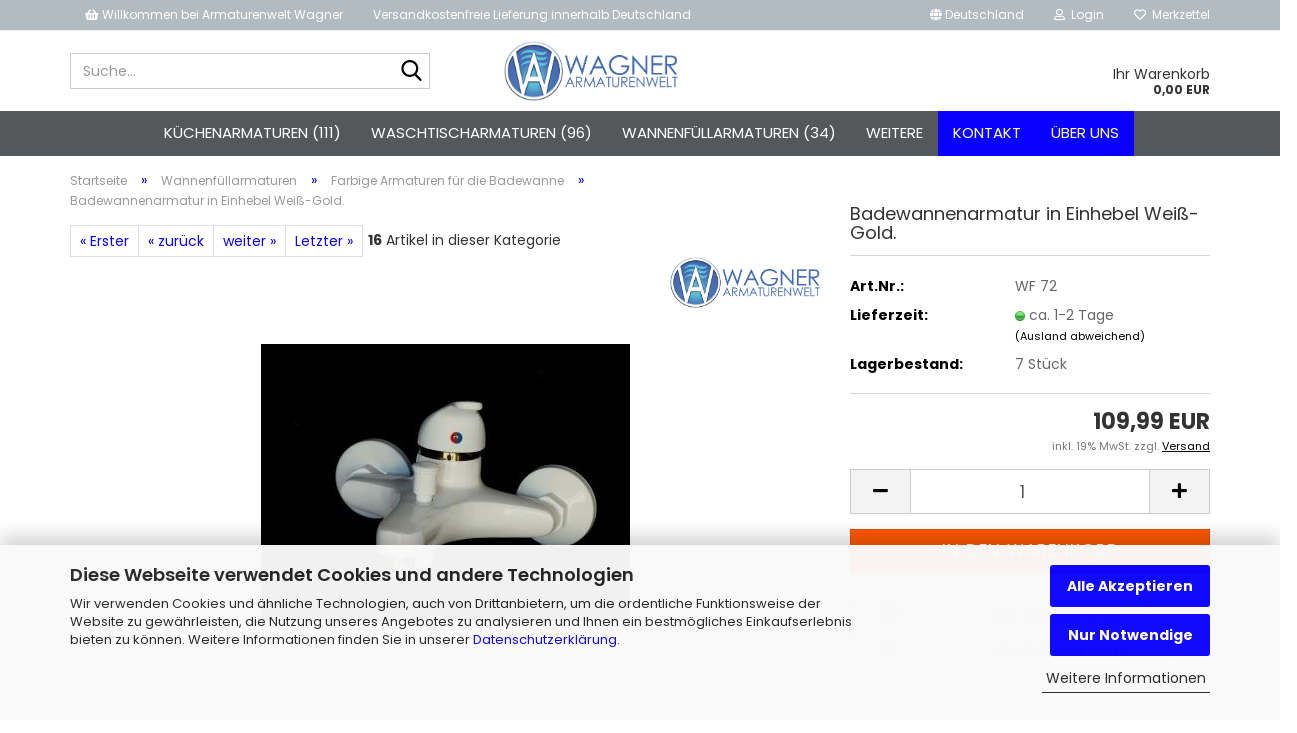

--- FILE ---
content_type: text/html; charset=utf-8
request_url: https://www.wagner-armaturen-iserlohn.de/einhebel-badewannenarmatur-in-weiss-gold-WF72.html
body_size: 18987
content:
<!DOCTYPE html> <html xmlns="http://www.w3.org/1999/xhtml" dir="ltr" lang="de"> <head> <script async
                        data-type="text/javascript"
                        data-src="https://www.googletagmanager.com/gtag/js?id=G-4TS8QDZDY2"
                        type="as-oil"
                        data-purposes="4"
                        data-managed="as-oil"></script> <script async
                data-type="text/javascript"
                type="as-oil"
                data-purposes="4"
                data-managed="as-oil">
            window.dataLayer = window.dataLayer || [];

            
            function gtag() {
                dataLayer.push(arguments);
            }
            
            gtag('js', new Date());

                                    gtag('config', 'AW-983111085');
            
                                                
            gtag('config', 'G-4TS8QDZDY2');
                        
                                    var gaDisableG4TS8QDZDY2 = 'ga-disable-G-4TS8QDZDY2';
            
            			if (document.cookie.indexOf(gaDisableG4TS8QDZDY2 + '=true') > -1) {
				window[gaDisableG4TS8QDZDY2] = true;
			}
			
			function gaOptOut() {
			    				document.cookie = gaDisableG4TS8QDZDY2 + '=true; expires=Thu, 31 Dec 2099 23:59:59 UTC; path=/';
				window[gaDisableG4TS8QDZDY2] = true;
								console.log('Disabled Google-Analytics Tracking');
			}

			function gaOptout() {
				gaOptOut();
			}

			function checkGaOptOutAnchor() {
				if (location.hash.substr(1) === 'gaOptOut') {
					gaOptOut();
				}
			}

			checkGaOptOutAnchor();
			window.addEventListener('hashchange', checkGaOptOutAnchor);
            
        </script> <meta name="viewport" content="width=device-width, initial-scale=1, minimum-scale=1.0" /> <meta http-equiv="Content-Type" content="text/html; charset=utf-8" /> <meta name="language" content="de" /> <meta name='https://www.facebook.com/ArmaturenWagner' content='2' /> <meta name='Ihr Fachbetrieb für Armaturen für Dusche, Waschbecken oder Badewanne. Bestes Design für Ihr Badezimmer und Küche' content='1' /> <meta name="keywords" content="Einhebel, Badewannenarmatur, Weiß/Gold." /> <meta name="description" content="Hochwertige Einhebel Wannenbatterie  Badenwannenarmatur Weiß/Gold" /> <title>Wannenbatterie / Badenwannenarmatur Weiß-Gold</title> <meta property="og:title" content="Badewannenarmatur in Einhebel Wei&szlig;-Gold." /> <meta property="og:site_name" content="Armaturen Wagner" /> <meta property="og:locale" content="de_DE" /> <meta property="og:type" content="product" /> <meta property="og:description" content="Hochwertige Einhebel Wannenbatterie  Badenwannenarmatur Weiß/Gold" /> <meta property="og:image" content="https://www.wagner-armaturen-iserlohn.de/images/product_images/info_images/WF-72.jpg" /> <base href="https://www.wagner-armaturen-iserlohn.de/" /> <link rel="shortcut icon" href="https://www.wagner-armaturen-iserlohn.de/images/logos/favicon.ico" type="image/x-icon" /> <link rel="apple-touch-icon" href="https://www.wagner-armaturen-iserlohn.de/images/logos/favicon.png" /> <link id="main-css" type="text/css" rel="stylesheet" href="public/theme/styles/system/main.min.css?bust=1769681178" /> <meta name="robots" content="index,follow" /> <link rel="canonical" href="https://www.wagner-armaturen-iserlohn.de/einhebel-badewannenarmatur-in-weiss-gold-WF72.html" /> <meta property="og:url" content="https://www.wagner-armaturen-iserlohn.de/einhebel-badewannenarmatur-in-weiss-gold-WF72.html"> <script async src="https://www.googletagmanager.com/gtag/js?id=AW-983111085"></script> <script> window.dataLayer = window.dataLayer || []; function gtag(){dataLayer.push(arguments);} gtag('js', new Date()); gtag('config', 'AW-983111085'); </script> <meta name="google-site-verification" content="HYIU4B3zetl-K6D_e1Ks_D_nuWPNsEAvYVYs4HGGIbA" /> <meta name="ahrefs-site-verification" content="ec4bfd5432595dd71766f852e1205f3167ca03b53447b3ac43c138142a7e46d1"> <script async src="https://www.googletagmanager.com/gtag/js?id=G-4TS8QDZDY2"></script> <script>
  window.dataLayer = window.dataLayer || [];
  function gtag(){dataLayer.push(arguments);}
  gtag('js', new Date());

  gtag('config', 'G-4TS8QDZDY2');
</script> <meta name="google-site-verification" content="0lV1tuPJD9oVclyIQpPdL0VYfSBE5Yah2p5wttmIRqM" /><script src="https://cdn.gambiohub.com/sdk/1.2.0/dist/bundle.js"></script><script>var payPalText = {"ecsNote":"Bitte w\u00e4hlen Sie ihre gew\u00fcnschte PayPal-Zahlungsweise.","paypalUnavailable":"PayPal steht f\u00fcr diese Transaktion im Moment nicht zur Verf\u00fcgung.","errorContinue":"weiter","continueToPayPal":"Weiter mit","errorCheckData":"Es ist ein Fehler aufgetreten. Bitte \u00fcberpr\u00fcfen Sie Ihre Eingaben."};var payPalButtonSettings = {"env":"live","commit":false,"style":{"label":"checkout","shape":"rect","color":"gold","layout":"vertical","tagline":false},"locale":"","fundingCardAllowed":true,"fundingELVAllowed":true,"fundingCreditAllowed":false,"createPaymentUrl":"https:\/\/www.wagner-armaturen-iserlohn.de\/shop.php?do=PayPalHub\/CreatePayment&initiator=ecs","authorizedPaymentUrl":"https:\/\/www.wagner-armaturen-iserlohn.de\/shop.php?do=PayPalHub\/AuthorizedPayment&initiator=ecs","checkoutUrl":"https:\/\/www.wagner-armaturen-iserlohn.de\/shop.php?do=PayPalHub\/RedirectGuest","useVault":false,"usePayNow":false,"jssrc":"https:\/\/www.paypal.com\/sdk\/js?client-id=AVEjCpwSc-e9jOY8dHKoTUckaKtPo0shiwe_T2rKtxp30K4TYGRopYjsUS6Qmkj6bILd7Nt72pbMWCXe&commit=false&intent=capture&components=buttons%2Cmarks%2Cmessages%2Cfunding-eligibility%2Cgooglepay%2Capplepay%2Ccard-fields&integration-date=2021-11-25&enable-funding=paylater&merchant-id=EUGUNHG3AA49A&currency=EUR","partnerAttributionId":"GambioGmbH_Cart_Hub_PPXO","createOrderUrl":"https:\/\/www.wagner-armaturen-iserlohn.de\/shop.php?do=PayPalHub\/CreateOrder&initiator=ecs","getOrderUrl":"https:\/\/www.wagner-armaturen-iserlohn.de\/shop.php?do=PayPalHub\/GetOrder","approvedOrderUrl":"https:\/\/www.wagner-armaturen-iserlohn.de\/shop.php?do=PayPalHub\/ApprovedOrder&initiator=ecs","paymentApproved":false,"developmentMode":false,"cartAmount":0};var jsShoppingCart = {"languageCode":"de","verifySca":"https:\/\/www.wagner-armaturen-iserlohn.de\/shop.php?do=PayPalHub\/VerifySca","totalAmount":"0.00","currency":"EUR","env":"live","commit":false,"style":{"label":"checkout","shape":"rect","color":"gold","layout":"vertical","tagline":false},"locale":"","fundingCardAllowed":true,"fundingELVAllowed":true,"fundingCreditAllowed":false,"createPaymentUrl":"https:\/\/www.wagner-armaturen-iserlohn.de\/shop.php?do=PayPalHub\/CreatePayment&initiator=ecs","authorizedPaymentUrl":"https:\/\/www.wagner-armaturen-iserlohn.de\/shop.php?do=PayPalHub\/AuthorizedPayment&initiator=ecs","checkoutUrl":"https:\/\/www.wagner-armaturen-iserlohn.de\/shop.php?do=PayPalHub\/RedirectGuest","useVault":false,"usePayNow":false,"jssrc":"https:\/\/www.paypal.com\/sdk\/js?client-id=AVEjCpwSc-e9jOY8dHKoTUckaKtPo0shiwe_T2rKtxp30K4TYGRopYjsUS6Qmkj6bILd7Nt72pbMWCXe&commit=false&intent=capture&components=buttons%2Cmarks%2Cmessages%2Cfunding-eligibility%2Cgooglepay%2Capplepay%2Ccard-fields&integration-date=2021-11-25&enable-funding=paylater&merchant-id=EUGUNHG3AA49A&currency=EUR","partnerAttributionId":"GambioGmbH_Cart_Hub_PPXO","createOrderUrl":"https:\/\/www.wagner-armaturen-iserlohn.de\/shop.php?do=PayPalHub\/CreateOrder&initiator=ecs","getOrderUrl":"https:\/\/www.wagner-armaturen-iserlohn.de\/shop.php?do=PayPalHub\/GetOrder","approvedOrderUrl":"https:\/\/www.wagner-armaturen-iserlohn.de\/shop.php?do=PayPalHub\/ApprovedOrder&initiator=ecs","paymentApproved":false,"developmentMode":false,"cartAmount":0};var payPalBannerSettings = {"useVault":false,"usePayNow":false,"jssrc":"https:\/\/www.paypal.com\/sdk\/js?client-id=AVEjCpwSc-e9jOY8dHKoTUckaKtPo0shiwe_T2rKtxp30K4TYGRopYjsUS6Qmkj6bILd7Nt72pbMWCXe&commit=false&intent=capture&components=buttons%2Cmarks%2Cmessages%2Cfunding-eligibility%2Cgooglepay%2Capplepay%2Ccard-fields&integration-date=2021-11-25&enable-funding=paylater&merchant-id=EUGUNHG3AA49A&currency=EUR","partnerAttributionId":"GambioGmbH_Cart_Hub_PPXO","positions":{"cartBottom":{"placement":"cart","style":{"layout":"flex","logo":{"type":"primary"},"text":{"color":"black"},"color":"blue","ratio":"1x1"}},"product":{"placement":"product","style":{"layout":"flex","logo":{"type":"primary"},"text":{"color":"black"},"color":"blue","ratio":"1x1"}}},"currency":"EUR","cartAmount":0,"productsPrice":109.98999999999999};</script><script id="paypalconsent" type="application/json">{"purpose_id":null}</script><script src="GXModules/Gambio/Hub/Shop/Javascript/PayPalLoader.js?v=1769424781" async></script><link rel="stylesheet" href="https://cdn.gambiohub.com/sdk/1.2.0/dist/css/gambio_hub.css"> </head> <body class="page-product-info" data-gambio-namespace="https://www.wagner-armaturen-iserlohn.de/public/theme/javascripts/system" data-jse-namespace="https://www.wagner-armaturen-iserlohn.de/JSEngine/build" data-gambio-controller="initialize" data-gambio-widget="input_number responsive_image_loader transitions image_maps modal history dropdown core_workarounds anchor" data-input_number-separator="," > <div id="outer-wrapper" > <header id="header" class="navbar"> <div id="topbar-container"> <div class="navbar-topbar"> <nav> <ul class="nav navbar-nav navbar-left"> <li class="navbar-topbar-item nav-left firstItem"><a> <i aria-hidden="true" class="fa fa-shopping-basket"></i> <span style="color:#ffffff;">Willkommen bei Armaturenwelt Wagner</span></a></li> <li class="navbar-topbar-item nav-left secondItem"><a><span style="color:#ffffff;"> Versandkostenfreie Lieferung innerhalb Deutschland </span></a></li> </ul> </nav> <nav data-gambio-widget="menu link_crypter" data-menu-switch-element-position="false" data-menu-events='{"desktop": ["click"], "mobile": ["click"]}' data-menu-ignore-class="dropdown-menu"> <ul class="nav navbar-nav navbar-right" data-menu-replace="partial"> <li class="navbar-topbar-item"> <ul id="secondaryNavigation" class="nav navbar-nav ignore-menu"> </ul> <script id="secondaryNavigation-menu-template" type="text/mustache">
                                    
                                        <ul id="secondaryNavigation" class="nav navbar-nav">
                                            <li v-for="(item, index) in items" class="navbar-topbar-item hidden-xs content-manager-item">
                                                <a href="javascript:;" :title="item.title" @click="goTo(item.content)">
                                                    <span class="fa fa-arrow-circle-right visble-xs-block"></span>
                                                    {{item.title}}
                                                </a>
                                            </li>
                                        </ul>
                                    
                                </script> </li> <li class="dropdown navbar-topbar-item first"> <a href="#" class="dropdown-toggle" data-toggle-hover="dropdown" role="button" aria-label="" title=""> <span class="hidden-xs"> <span class="fa fa-globe"></span>
																	
																															

															Deutschland
														</span> <span class="visible-xs-block">
															&nbsp;Lieferland
														</span> </a> <ul class="level_2 dropdown-menu ignore-menu arrow-top"> <li class="arrow"></li> <li> <form action="/einhebel-badewannenarmatur-in-weiss-gold-WF72.html" method="POST" class="form-horizontal"> <div class="form-group"> <label style="display: inline">Lieferland
																	    <select name="switch_country" class="form-control"> <option value="DE" selected>Deutschland</option> <option value="AT" >Österreich</option> <option value="CH" >Schweiz</option> </select> </label> </div> <div class="dropdown-footer row"> <input type="submit" class="btn btn-primary btn-block" value="Speichern" title="Speichern" /> </div> </form> </li> </ul> </li> <li class="dropdown navbar-topbar-item"> <a title="Anmeldung" href="/einhebel-badewannenarmatur-in-weiss-gold-WF72.html#" class="dropdown-toggle" data-toggle-hover="dropdown" role="button" aria-label="Login"> <span class="fa fa-user-o"></span>
														
																									

												&nbsp;Login
											</a> <ul class="dropdown-menu dropdown-menu-login arrow-top"> <li class="arrow"></li> <li class="dropdown-header hidden-xs">Login</li> <li> <form action="https://www.wagner-armaturen-iserlohn.de/login.php?action=process" method="post" class="form-horizontal"> <input type="hidden" name="return_url" value="https://www.wagner-armaturen-iserlohn.de/einhebel-badewannenarmatur-in-weiss-gold-WF72.html"> <input type="hidden" name="return_url_hash" value="ca7b933869902fda6a062f17c6e8fc8f52f9df6632e80115eb5137335831a16c"> <div class="form-group"> <label for="box-login-dropdown-login-username" class="form-control sr-only">E-Mail</label> <input autocomplete="username" type="email" id="box-login-dropdown-login-username" class="form-control" placeholder="E-Mail" name="email_address" oninput="this.setCustomValidity('')" oninvalid="this.setCustomValidity('Bitte geben Sie eine korrekte Emailadresse ein')" /> </div> <div class="form-group password-form-field" data-gambio-widget="show_password"> <label for="box-login-dropdown-login-password" class="form-control sr-only">Passwort</label> <input autocomplete="current-password" type="password" id="box-login-dropdown-login-password" class="form-control" placeholder="Passwort" name="password" /> <button class="btn show-password hidden" type="button"> <i class="fa fa-eye" aria-hidden="true"></i> <span class="sr-only">Toggle Password View</span> </button> </div> <div class="dropdown-footer row"> <input type="submit" class="btn btn-primary btn-block" value="Anmelden" /> <ul> <li> <a title="Konto erstellen" href="https://www.wagner-armaturen-iserlohn.de/shop.php?do=CreateRegistree">
												Konto erstellen
											</a> </li> <li> <a title="Passwort vergessen?" href="https://www.wagner-armaturen-iserlohn.de/password_double_opt.php">
												Passwort vergessen?
											</a> </li> </ul> </div> </form> </li> </ul> </li> <li class="navbar-topbar-item"> <a href="https://www.wagner-armaturen-iserlohn.de/wish_list.php" title="Merkzettel anzeigen" aria-label="Merkzettel"> <span class="fa fa-heart-o"></span>
														
																									

												&nbsp;Merkzettel
											</a> </li> </ul> </nav> </div> </div> <div class="inside"> <div class="row"> <div class="navbar-search collapse"> <p class="navbar-search-header dropdown-header">Suche</p> <form role="search" action="advanced_search_result.php" method="get" data-gambio-widget="live_search"> <div class="navbar-search-input-group input-group"> <div class="navbar-search-input-group-btn input-group-btn custom-dropdown" data-dropdown-trigger-change="false" data-dropdown-trigger-no-change="false"> <ul class="dropdown-menu"> <li><a href="#" data-rel="0">Alle</a></li> <li><a href="#" data-rel="1">Küchenarmaturen</a></li> <li><a href="#" data-rel="57">Waschtischarmaturen</a></li> <li><a href="#" data-rel="19">Wannenfüllarmaturen</a></li> <li><a href="#" data-rel="50">Duscharmaturen für die Duschkabine</a></li> <li><a href="#" data-rel="49">Kaltwasserhahn</a></li> <li><a href="#" data-rel="98">Badezimmerarmaturen im Spar-Set</a></li> <li><a href="#" data-rel="102">für die Duschkabine</a></li> <li><a href="#" data-rel="37">Bidetarmaturen</a></li> <li><a href="#" data-rel="101">Zubehör und Ersatzteile</a></li> </ul> <label for="top-search-button-categories-id" class="sr-only">Alle</label> <select id="top-search-button-categories-id" name="categories_id"> <option value="0">Alle</option> <option value="1">Küchenarmaturen</option> <option value="57">Waschtischarmaturen</option> <option value="19">Wannenfüllarmaturen</option> <option value="50">Duscharmaturen für die Duschkabine</option> <option value="49">Kaltwasserhahn</option> <option value="98">Badezimmerarmaturen im Spar-Set</option> <option value="102">für die Duschkabine</option> <option value="37">Bidetarmaturen</option> <option value="101">Zubehör und Ersatzteile</option> </select> </div> <input type="text" id="search-field-input" name="keywords" placeholder="Suche..." class="form-control search-input" autocomplete="off" /> <button aria-label="Suche..." type="submit" class="form-control-feedback"> <img src="public/theme/images/svgs/search.svg" class="gx-search-input svg--inject" alt="search icon"> </button> <label for="search-field-input" class="control-label sr-only">Suche...</label> </div> <input type="hidden" value="1" name="inc_subcat" /> <div class="navbar-search-footer visible-xs-block"> <button class="btn btn-primary btn-block" type="submit">
								Suche...
							</button> <a href="advanced_search.php" class="btn btn-default btn-block" title="Erweiterte Suche">
								Erweiterte Suche
							</a> </div> <div class="search-result-container"></div> </form> </div> <div class="navbar-header" data-gambio-widget="mobile_menu"> <div id="navbar-brand" class="navbar-brand"> <a href="https://www.wagner-armaturen-iserlohn.de/" title="Armaturen Wagner"> <img id="main-header-logo" class="img-responsive" src="https://www.wagner-armaturen-iserlohn.de/images/logos/logo.png" alt="Armaturen Wagner-Logo"> </a> </div> <button type="button" class="navbar-toggle" aria-label="navigationbar toggle button" data-mobile_menu-target="#categories .navbar-collapse" data-mobile_menu-body-class="categories-open" data-mobile_menu-toggle-content-visibility> <img src="public/theme/images/svgs/bars.svg" class="gx-menu svg--inject" alt="menu bars icon"> </button> <button type="button" class="navbar-toggle cart-icon" data-mobile_menu-location="shopping_cart.php"> <img src="public/theme/images/svgs/basket.svg" class="gx-cart-basket svg--inject" alt="shopping cart icon"> <span class="cart-products-count hidden">
				0
			</span> </button> <button type="button" class="navbar-toggle" aria-label="searchbar toggle button" data-mobile_menu-target=".navbar-search" data-mobile_menu-body-class="search-open" data-mobile_menu-toggle-content-visibility> <img src="public/theme/images/svgs/search.svg" class="gx-search svg--inject" alt="search icon"> </button> </div> <div class="custom-container"> <div class="inside"> </div> </div> <nav id="cart-container" class="navbar-cart" data-gambio-widget="menu cart_dropdown" data-menu-switch-element-position="false"> <ul class="cart-container-inner"> <li> <a href="https://www.wagner-armaturen-iserlohn.de/shopping_cart.php" class="dropdown-toggle"> <span class="cart">
									Ihr Warenkorb<br /> <span class="products">
										0,00 EUR
									</span> </span> </a> <ul class="dropdown-menu arrow-top cart-dropdown cart-empty"> <input type="hidden" id="ga4-view-cart-json" value=""/> <script async
                data-type="text/javascript"
                type="as-oil"
                data-purposes="4"
                data-managed="as-oil">
            function ga4ViewCart() {
                const data = document.getElementById('ga4-view-cart-json');

                if (data && data.value.length) {
                    gtag('event', 'view_cart', JSON.parse(data.value));
                }
            }
        </script> <li class="cart-dropdown-inside"> <div class="cart-empty">
							Sie haben noch keine Artikel in Ihrem Warenkorb.
						</div> </li> </ul> </li> </ul> </nav> </div> </div> <noscript> <div class="alert alert-danger noscript-notice" role="alert">
			JavaScript ist in Ihrem Browser deaktiviert. Aktivieren Sie JavaScript, um alle Funktionen des Shops nutzen und alle Inhalte sehen zu können.
		</div> </noscript> <div id="categories"> <div class="navbar-collapse collapse"> <nav class="navbar-default navbar-categories" data-gambio-widget="menu"> <ul class="level-1 nav navbar-nav"> <li class="dropdown level-1-child" data-id="1"> <a class="dropdown-toggle" href="https://www.wagner-armaturen-iserlohn.de/spueltischarmaturen/" title="Küchenarmaturen">
												
													Küchenarmaturen
												
																									
														(111)
													
																							</a> <ul data-level="2" class="level-2 dropdown-menu dropdown-menu-child"> <li class="enter-category hidden-sm hidden-md hidden-lg show-more"> <a class="dropdown-toggle" href="https://www.wagner-armaturen-iserlohn.de/spueltischarmaturen/" title="Küchenarmaturen">
																		
																			Küchenarmaturen anzeigen
																		
																	</a> </li> <li class="dropdown level-2-child"> <a href="https://www.wagner-armaturen-iserlohn.de/spueltischarmaturen/hochdruck-87/" title="Hochdruck Küchenarmaturen">
																			Hochdruck Küchenarmaturen
																		</a> <ul data-level="3" class="level-3 dropdown-menu dropdown-menu-child"> <li class="enter-category"> <a href="https://www.wagner-armaturen-iserlohn.de/spueltischarmaturen/hochdruck-87/" title="Hochdruck Küchenarmaturen" class="dropdown-toggle">
																						Hochdruck Küchenarmaturen anzeigen
																					</a> </li> <li class="level-3-child"> <a href="https://www.wagner-armaturen-iserlohn.de/spueltischarmaturen/hochdruck-87/hochdruck-88/" title="mit Handbrause">
																								mit Handbrause
																							</a> </li> <li class="level-3-child"> <a href="https://www.wagner-armaturen-iserlohn.de/spueltischarmaturen/hochdruck-87/hochdruck-89/" title="Spültischarmaturen mit Maschinenabsteller">
																								Spültischarmaturen mit Maschinenabsteller
																							</a> </li> <li class="level-3-child"> <a href="https://www.wagner-armaturen-iserlohn.de/spueltischarmaturen/hochdruck-87/hochdruck-90/" title="mit Maschinenabsteller und Brause">
																								mit Maschinenabsteller und Brause
																							</a> </li> <li class="level-3-child"> <a href="https://www.wagner-armaturen-iserlohn.de/spueltischarmaturen/hochdruck-87/hochdruck-91/" title="Küchenarmaturen ohne Handbrause">
																								Küchenarmaturen ohne Handbrause
																							</a> </li> <li class="level-3-child"> <a href="https://www.wagner-armaturen-iserlohn.de/spueltischarmaturen/hochdruck-87/hochdruck-92/" title="Wandarmaturen | Küchenarmaturen">
																								Wandarmaturen | Küchenarmaturen
																							</a> </li> </ul> </li> <li class="dropdown level-2-child"> <a href="https://www.wagner-armaturen-iserlohn.de/spueltischarmaturen/hochdruck-93/" title="Niederdruck Küchenarmaturen">
																			Niederdruck Küchenarmaturen
																		</a> <ul data-level="3" class="level-3 dropdown-menu dropdown-menu-child"> <li class="enter-category"> <a href="https://www.wagner-armaturen-iserlohn.de/spueltischarmaturen/hochdruck-93/" title="Niederdruck Küchenarmaturen" class="dropdown-toggle">
																						Niederdruck Küchenarmaturen anzeigen
																					</a> </li> <li class="level-3-child"> <a href="https://www.wagner-armaturen-iserlohn.de/spueltischarmaturen/hochdruck-93/hochdruck-94/" title="Küchenarmaturen mit Handbrause">
																								Küchenarmaturen mit Handbrause
																							</a> </li> <li class="level-3-child"> <a href="https://www.wagner-armaturen-iserlohn.de/spueltischarmaturen/hochdruck-93/hochdruck-95/" title="Küchenarmaturen mit Maschinenabsteller">
																								Küchenarmaturen mit Maschinenabsteller
																							</a> </li> <li class="level-3-child"> <a href="https://www.wagner-armaturen-iserlohn.de/spueltischarmaturen/hochdruck-93/hochdruck-96/" title="mit Maschinenabsteller und Brause">
																								mit Maschinenabsteller und Brause
																							</a> </li> <li class="level-3-child"> <a href="https://www.wagner-armaturen-iserlohn.de/spueltischarmaturen/hochdruck-93/hochdruck-97/" title="Küchenarmarturen ohne Handbrause">
																								Küchenarmarturen ohne Handbrause
																							</a> </li> </ul> </li> <li class="enter-category hidden-more hidden-xs"> <a class="dropdown-toggle col-xs-6" href="https://www.wagner-armaturen-iserlohn.de/spueltischarmaturen/" title="Küchenarmaturen">Küchenarmaturen anzeigen</a> <span class="close-menu-container col-xs-6"> <span class="close-flyout"> <i class="fa fa-close"></i> </span> </span> </li> </ul> </li> <li class="dropdown level-1-child" data-id="57"> <a class="dropdown-toggle" href="https://www.wagner-armaturen-iserlohn.de/waschtischarmaturen/" title="Waschtischarmaturen">
												
													Waschtischarmaturen
												
																									
														(96)
													
																							</a> <ul data-level="2" class="level-2 dropdown-menu dropdown-menu-child"> <li class="enter-category hidden-sm hidden-md hidden-lg show-more"> <a class="dropdown-toggle" href="https://www.wagner-armaturen-iserlohn.de/waschtischarmaturen/" title="Waschtischarmaturen">
																		
																			Waschtischarmaturen anzeigen
																		
																	</a> </li> <li class="dropdown level-2-child"> <a href="https://www.wagner-armaturen-iserlohn.de/waschtischarmaturen/hochdruck-58/" title="Hochdruck">
																			Hochdruck
																		</a> <ul data-level="3" class="level-3 dropdown-menu dropdown-menu-child"> <li class="enter-category"> <a href="https://www.wagner-armaturen-iserlohn.de/waschtischarmaturen/hochdruck-58/" title="Hochdruck" class="dropdown-toggle">
																						Hochdruck anzeigen
																					</a> </li> <li class="level-3-child"> <a href="https://www.wagner-armaturen-iserlohn.de/waschtischarmaturen/hochdruck-58/hochdruck-106/" title="Zweigriff">
																								Zweigriff
																							</a> </li> <li class="level-3-child"> <a href="https://www.wagner-armaturen-iserlohn.de/waschtischarmaturen/hochdruck-58/hochdruck-107/" title="Farbig">
																								Farbig
																							</a> </li> <li class="level-3-child"> <a href="https://www.wagner-armaturen-iserlohn.de/waschtischarmaturen/hochdruck-58/hochdruck-108/" title="Waschtischarmaturen Verchromt">
																								Waschtischarmaturen Verchromt
																							</a> </li> <li class="level-3-child"> <a href="https://www.wagner-armaturen-iserlohn.de/waschtischarmaturen/hochdruck-58/hochdruck-109/" title="Waschtischarmaturen Waschbeckenarmaturen mit Brause">
																								Waschtischarmaturen Waschbeckenarmaturen mit Brause
																							</a> </li> </ul> </li> <li class="dropdown level-2-child"> <a href="https://www.wagner-armaturen-iserlohn.de/waschtischarmaturen/hochdruck-64/" title="Niederdruck Waschtischarmaturen">
																			Niederdruck Waschtischarmaturen
																		</a> <ul data-level="3" class="level-3 dropdown-menu dropdown-menu-child"> <li class="enter-category"> <a href="https://www.wagner-armaturen-iserlohn.de/waschtischarmaturen/hochdruck-64/" title="Niederdruck Waschtischarmaturen" class="dropdown-toggle">
																						Niederdruck Waschtischarmaturen anzeigen
																					</a> </li> <li class="level-3-child"> <a href="https://www.wagner-armaturen-iserlohn.de/waschtischarmaturen/hochdruck-64/hochdruck-110/" title="Waschtischarmaturen Farbig/chrom">
																								Waschtischarmaturen Farbig/chrom
																							</a> </li> </ul> </li> <li class="enter-category hidden-more hidden-xs"> <a class="dropdown-toggle col-xs-6" href="https://www.wagner-armaturen-iserlohn.de/waschtischarmaturen/" title="Waschtischarmaturen">Waschtischarmaturen anzeigen</a> <span class="close-menu-container col-xs-6"> <span class="close-flyout"> <i class="fa fa-close"></i> </span> </span> </li> </ul> </li> <li class="dropdown level-1-child" data-id="19"> <a class="dropdown-toggle" href="https://www.wagner-armaturen-iserlohn.de/wannenfuellarmaturen/" title="Wannenfüllarmaturen">
												
													Wannenfüllarmaturen
												
																									
														(34)
													
																							</a> <ul data-level="2" class="level-2 dropdown-menu dropdown-menu-child"> <li class="enter-category hidden-sm hidden-md hidden-lg show-more"> <a class="dropdown-toggle" href="https://www.wagner-armaturen-iserlohn.de/wannenfuellarmaturen/" title="Wannenfüllarmaturen">
																		
																			Wannenfüllarmaturen anzeigen
																		
																	</a> </li> <li class="level-2-child"> <a href="https://www.wagner-armaturen-iserlohn.de/wannenfuellarmaturen/hochdruck-31/" title="3-Loch Armaturen">
																			3-Loch Armaturen
																		</a> </li> <li class="level-2-child"> <a href="https://www.wagner-armaturen-iserlohn.de/wannenfuellarmaturen/hochdruck-32/" title="4-Loch Armaturen">
																			4-Loch Armaturen
																		</a> </li> <li class="level-2-child"> <a href="https://www.wagner-armaturen-iserlohn.de/wannenfuellarmaturen/hochdruck-33/" title="5-Loch Armaturen">
																			5-Loch Armaturen
																		</a> </li> <li class="level-2-child active"> <a href="https://www.wagner-armaturen-iserlohn.de/wannenfuellarmaturen/hochdruck-34/" title="Farbige Armaturen für die Badewanne">
																			Farbige Armaturen für die Badewanne
																		</a> </li> <li class="level-2-child"> <a href="https://www.wagner-armaturen-iserlohn.de/wannenfuellarmaturen/hochdruck-35/" title="verchromte Badewannenarmaturen">
																			verchromte Badewannenarmaturen
																		</a> </li> <li class="level-2-child"> <a href="https://www.wagner-armaturen-iserlohn.de/wannenfuellarmaturen/hochdruck-36/" title="Thermostate">
																			Thermostate
																		</a> </li> <li class="enter-category hidden-more hidden-xs"> <a class="dropdown-toggle col-xs-6" href="https://www.wagner-armaturen-iserlohn.de/wannenfuellarmaturen/" title="Wannenfüllarmaturen">Wannenfüllarmaturen anzeigen</a> <span class="close-menu-container col-xs-6"> <span class="close-flyout"> <i class="fa fa-close"></i> </span> </span> </li> </ul> </li> <li class="dropdown level-1-child" data-id="50"> <a class="dropdown-toggle" href="https://www.wagner-armaturen-iserlohn.de/duscharmaturen/" title="Duscharmaturen für die Duschkabine">
												
													Duscharmaturen für die Duschkabine
												
																									
														(28)
													
																							</a> <ul data-level="2" class="level-2 dropdown-menu dropdown-menu-child"> <li class="enter-category hidden-sm hidden-md hidden-lg show-more"> <a class="dropdown-toggle" href="https://www.wagner-armaturen-iserlohn.de/duscharmaturen/" title="Duscharmaturen für die Duschkabine">
																		
																			Duscharmaturen für die Duschkabine anzeigen
																		
																	</a> </li> <li class="level-2-child"> <a href="https://www.wagner-armaturen-iserlohn.de/duscharmaturen/hochdruck-54/" title="Farbige Armaturen | Duscharmaturen">
																			Farbige Armaturen | Duscharmaturen
																		</a> </li> <li class="level-2-child"> <a href="https://www.wagner-armaturen-iserlohn.de/duscharmaturen/hochdruck-55/" title="verchromte Duscharmaturen für die Duschkabine">
																			verchromte Duscharmaturen für die Duschkabine
																		</a> </li> <li class="level-2-child"> <a href="https://www.wagner-armaturen-iserlohn.de/duscharmaturen/hochdruck-56/" title="Duschkabinenarmaturen mit eingebautem Thermostat">
																			Duschkabinenarmaturen mit eingebautem Thermostat
																		</a> </li> <li class="enter-category hidden-more hidden-xs"> <a class="dropdown-toggle col-xs-6" href="https://www.wagner-armaturen-iserlohn.de/duscharmaturen/" title="Duscharmaturen für die Duschkabine">Duscharmaturen für die Duschkabine anzeigen</a> <span class="close-menu-container col-xs-6"> <span class="close-flyout"> <i class="fa fa-close"></i> </span> </span> </li> </ul> </li> <li class="level-1-child" data-id="49"> <a class="dropdown-toggle" href="https://www.wagner-armaturen-iserlohn.de/kaltwasserhahn/" title="Kaltwasserhahn">
												
													Kaltwasserhahn
												
																									
														(1)
													
																							</a> </li> <li class="level-1-child" data-id="98"> <a class="dropdown-toggle" href="https://www.wagner-armaturen-iserlohn.de/badezimmerarmaturen-im-spar-Set/" title="Badezimmerarmaturen im Spar-Set">
												
													Badezimmerarmaturen im Spar-Set
												
																									
														(7)
													
																							</a> </li> <li class="dropdown level-1-child" data-id="102"> <a class="dropdown-toggle" href="https://www.wagner-armaturen-iserlohn.de/spueltischarmaturen-102/" title="für die Duschkabine">
												
													für die Duschkabine
												
																									
														(29)
													
																							</a> <ul data-level="2" class="level-2 dropdown-menu dropdown-menu-child"> <li class="enter-category hidden-sm hidden-md hidden-lg show-more"> <a class="dropdown-toggle" href="https://www.wagner-armaturen-iserlohn.de/spueltischarmaturen-102/" title="für die Duschkabine">
																		
																			für die Duschkabine anzeigen
																		
																	</a> </li> <li class="level-2-child"> <a href="https://www.wagner-armaturen-iserlohn.de/spueltischarmaturen-102/hochdruck-105/" title="Duschschläuche">
																			Duschschläuche
																		</a> </li> <li class="level-2-child"> <a href="https://www.wagner-armaturen-iserlohn.de/spueltischarmaturen-102/hochdruck-104/" title="Komplettsysteme | Duschkabine | Duscharmaturen">
																			Komplettsysteme | Duschkabine | Duscharmaturen
																		</a> </li> <li class="level-2-child"> <a href="https://www.wagner-armaturen-iserlohn.de/spueltischarmaturen-102/kopfbrausen-duschkopf/" title="Kopfbrausen Duschkopf">
																			Kopfbrausen Duschkopf
																		</a> </li> <li class="enter-category hidden-more hidden-xs"> <a class="dropdown-toggle col-xs-6" href="https://www.wagner-armaturen-iserlohn.de/spueltischarmaturen-102/" title="für die Duschkabine">für die Duschkabine anzeigen</a> <span class="close-menu-container col-xs-6"> <span class="close-flyout"> <i class="fa fa-close"></i> </span> </span> </li> </ul> </li> <li class="level-1-child" data-id="37"> <a class="dropdown-toggle" href="https://www.wagner-armaturen-iserlohn.de/spueltischarmaturen-37/" title="Bidetarmaturen">
												
													Bidetarmaturen
												
																									
														(9)
													
																							</a> </li> <li class="level-1-child" data-id="101"> <a class="dropdown-toggle" href="https://www.wagner-armaturen-iserlohn.de/zubehoer-ersatzteile/" title="Zubehör und Ersatzteile">
												
													Zubehör und Ersatzteile
												
																									
														(45)
													
																							</a> </li> <li id="mainNavigation" class="custom custom-entries hidden-xs"> <a data-id="top_custom-0" href="shop_content.php?coID=7" title="Kontakt">
									Kontakt
							</a> <a data-id="top_custom-1" href="https://www.wagner-armaturen-iserlohn.de/info/ueber-uns.html" title="Über uns">
									Über uns
							</a> </li> <script id="mainNavigation-menu-template" type="text/mustache">
                
				    <li id="mainNavigation" class="custom custom-entries hidden-xs">
                        <a v-for="(item, index) in items" href="javascript:;" @click="goTo(item.content)">
                            {{item.title}}
                        </a>
                    </li>
                
            </script> <li class="dropdown custom topmenu-content visible-xs" data-id="top_custom-0"> <a class="dropdown-toggle" href="shop_content.php?coID=7" target="_top" title="Kontakt">
								Kontakt
							</a> </li> <li class="dropdown custom topmenu-content visible-xs" data-id="top_custom-1"> <a class="dropdown-toggle" href="https://www.wagner-armaturen-iserlohn.de/info/ueber-uns.html" title="Über uns">
								Über uns
							</a> </li> <li class="dropdown dropdown-more" style="display: none"> <a class="dropdown-toggle" href="#" title="">
										Weitere
									</a> <ul class="level-2 dropdown-menu ignore-menu"></ul> </li> </ul> </nav> </div> </div> </header> <div id="wrapper"> <div class="row"> <div id="main"> <div class="main-inside"> <script type="application/ld+json">{"@context":"https:\/\/schema.org","@type":"BreadcrumbList","itemListElement":[{"@type":"ListItem","position":1,"name":"Startseite","item":"https:\/\/www.wagner-armaturen-iserlohn.de\/"},{"@type":"ListItem","position":2,"name":"Wannenf\u00fcllarmaturen","item":"https:\/\/www.wagner-armaturen-iserlohn.de\/wannenfuellarmaturen\/"},{"@type":"ListItem","position":3,"name":"Farbige Armaturen f\u00fcr die Badewanne","item":"https:\/\/www.wagner-armaturen-iserlohn.de\/wannenfuellarmaturen\/hochdruck-34\/"},{"@type":"ListItem","position":4,"name":"Badewannenarmatur in Einhebel Wei\u00df-Gold.","item":"https:\/\/www.wagner-armaturen-iserlohn.de\/einhebel-badewannenarmatur-in-weiss-gold-WF72.html"}]}</script> <div id="breadcrumb_navi"> <span class="breadcrumbEntry"> <a href="https://www.wagner-armaturen-iserlohn.de/" class="headerNavigation" > <span aria-label="Startseite">Startseite</span> </a> </span> <span class="breadcrumbSeparator"> &raquo; </span> <span class="breadcrumbEntry"> <a href="https://www.wagner-armaturen-iserlohn.de/wannenfuellarmaturen/" class="headerNavigation" > <span aria-label="Wannenfüllarmaturen">Wannenfüllarmaturen</span> </a> </span> <span class="breadcrumbSeparator"> &raquo; </span> <span class="breadcrumbEntry"> <a href="https://www.wagner-armaturen-iserlohn.de/wannenfuellarmaturen/hochdruck-34/" class="headerNavigation" > <span aria-label="Farbige Armaturen für die Badewanne">Farbige Armaturen für die Badewanne</span> </a> </span> <span class="breadcrumbSeparator"> &raquo; </span> <span class="breadcrumbEntry"> <span aria-label="Badewannenarmatur in Einhebel Weiß-Gold.">Badewannenarmatur in Einhebel Weiß-Gold.</span> </span> </div> <div id="shop-top-banner"> </div> <div id="product_navigation" class="panel-pagination"> <nav> <ul class="pagination"> <li> <a href="badewannenarmatur-weiss-WF6.html">&laquo; Erster</a> </li> <li> <a href="einhebel-badewannenarmatur-rot-wannenfuellarmatur-wf71.html">&laquo; zurück</a> </li> <li> <a href="kludi-logo-neo-376819175-einhebel-badewannenarmatur-weiss.html">weiter &raquo;</a> </li> <li> <a href="kludi-bozz-badewannenarmatur-385903976.html">Letzter &raquo;</a> </li> </ul> <span><strong>16</strong> Artikel in dieser Kategorie</span> </nav> </div> <script type="application/ld+json">
			{"@context":"http:\/\/schema.org","@type":"Product","name":"Badewannenarmatur in Einhebel Wei\u00df-Gold.","description":"  \tHochwertige Wannenbatterie \/ Badenwannenarmatur, wei&szlig;-gold, sehr sch&ouml;nes Modell.    Farbe: Wei&szlig;\/Gold.  Einhebel - Mischer mit ger&auml;uscharmer und leichtg&auml;ngiger Kartusche mit keramischen Dichtungen f&uuml;r optimale und dauerhafte Funktion.      \tSehr gute Qualit&auml;t, saubere Verarbeitung. Exzellente Oberfl&auml;chenbearbeitung.        \tMaterial: Massiver, korrosionsbest&auml;ndiger Messingk&ouml;rper mit einem Spezial - Einbrennlack versiegelt, Metallhebel.        \tUmstellung f&uuml;r Brause \/ Wanne- Betrieb durch Zugknopf.        \tNeu, sofort lieferbar.        \tAuch f&uuml;r den Betrieb mit allen Arten von Durchlauferhitzern geeignet.  \tEinfache Montage.  \tLeicht austauschbare Kartusche.  \t1\/2 Zoll Brauseschlauchanschluss.  \t1\/2 Zoll Wandanschl&uuml;sse.  \tAbstand der Anschl&uuml;sse: 150 mm +\/- 10 mm  \tLieferumfang: Armatur, S-Anschl&uuml;sse und Rosetten, Montageanleitung. Ohne Brausegarnitur.     ","image":["https:\/\/www.wagner-armaturen-iserlohn.de\/images\/product_images\/info_images\/WF-72.jpg"],"url":"https:\/\/www.wagner-armaturen-iserlohn.de\/einhebel-badewannenarmatur-in-weiss-gold-WF72.html","itemCondition":"NewCondition","offers":{"@type":"Offer","availability":"InStock","price":"109.99","priceCurrency":"EUR","priceSpecification":{"@type":"http:\/\/schema.org\/PriceSpecification","price":"109.99","priceCurrency":"EUR","valueAddedTaxIncluded":true},"url":"https:\/\/www.wagner-armaturen-iserlohn.de\/einhebel-badewannenarmatur-in-weiss-gold-WF72.html","priceValidUntil":"2100-01-01 00:00:00","gtin12":"718725731092"},"model":"WF 72","sku":"WF 72","gtin12":"718725731092","manufacturer":{"@type":"Organization","name":"Wagner"}}
		</script> <div class="product-info product-info-default row"> <div id="product_image_layer"> <div class="product-info-layer-image"> <div class="product-info-image-inside"> <script>
            
            window.addEventListener('DOMContentLoaded', function(){
				$.extend(true, $.magnificPopup.defaults, { 
					tClose: 'Schlie&szlig;en (Esc)', // Alt text on close button
					tLoading: 'L&auml;dt...', // Text that is displayed during loading. Can contain %curr% and %total% keys
					
					gallery: { 
						tPrev: 'Vorgänger (Linke Pfeiltaste)', // Alt text on left arrow
						tNext: 'Nachfolger (Rechte Pfeiltaste)', // Alt text on right arrow
						tCounter: '%curr% von %total%' // Markup for "1 of 7" counter
						
					}
				});
			});
            
		</script> <div> <div id="product-info-layer-image" class="swiper-container" data-gambio-_widget="swiper" data-swiper-target="" data-swiper-controls="#product-info-layer-thumbnails" data-swiper-slider-options='{"breakpoints": [], "initialSlide": 0, "pagination": ".js-product-info-layer-image-pagination", "nextButton": ".js-product-info-layer-image-button-next", "prevButton": ".js-product-info-layer-image-button-prev", "effect": "fade", "autoplay": null, "initialSlide": ""}' > <div class="swiper-wrapper" > <div class="swiper-slide" > <div class="swiper-slide-inside "> <img class="img-responsive" loading="lazy" style="margin-top: 1px;" src="images/product_images/popup_images/WF-72.jpg" alt="Badewannenarmatur-Weiß-Gold" title="Badewannenarmatur-Weiß-Gold" data-magnifier-src="images/product_images/original_images/WF-72.jpg" /> </div> </div> </div> <script type="text/mustache">
					<template>
						
							{{#.}}
								<div class="swiper-slide {{className}}">
									<div class="swiper-slide-inside">
										<img loading="lazy" {{{srcattr}}} alt="{{title}}" title="{{title}}" />
									</div>
								</div>
							{{/.}}
						
					</template>
				</script> </div> </div> </div> </div> </div> <div class="product-info-content col-xs-12" data-gambio-widget="cart_handler" data-cart_handler-page="product-info"> <div class="row"> <div class="product-info-title-mobile  col-xs-12 visible-xs-block visible-sm-block"> <span>Badewannenarmatur in Einhebel Weiß-Gold.</span> <div> </div> </div> <div class="product-info-stage col-xs-12 col-md-8 centered"> <div id="image-collection-container"> <div class="product-info-image has-zoom" data-gambio-widget="image_gallery magnifier" data-magnifier-target=".magnifier-target"> <div class="product-info-image-inside"> <script>
            
            window.addEventListener('DOMContentLoaded', function(){
				$.extend(true, $.magnificPopup.defaults, { 
					tClose: 'Schlie&szlig;en (Esc)', // Alt text on close button
					tLoading: 'L&auml;dt...', // Text that is displayed during loading. Can contain %curr% and %total% keys
					
					gallery: { 
						tPrev: 'Vorgänger (Linke Pfeiltaste)', // Alt text on left arrow
						tNext: 'Nachfolger (Rechte Pfeiltaste)', // Alt text on right arrow
						tCounter: '%curr% von %total%' // Markup for "1 of 7" counter
						
					}
				});
			});
            
		</script> <div> <div id="product_image_swiper" class="swiper-container" data-gambio-widget="swiper" data-swiper-target="" data-swiper-controls="#product_thumbnail_swiper, #product_thumbnail_swiper_mobile" data-swiper-slider-options='{"breakpoints": [], "initialSlide": 0, "pagination": ".js-product_image_swiper-pagination", "nextButton": ".js-product_image_swiper-button-next", "prevButton": ".js-product_image_swiper-button-prev", "effect": "fade", "autoplay": null}' > <div class="swiper-wrapper" > <div class="swiper-slide" > <div class="swiper-slide-inside "> <a onclick="return false" href="images/product_images/original_images/WF-72.jpg" title="Badewannenarmatur-Weiß-Gold"> <img class="img-responsive" loading="lazy" style="margin-top: 1px;" src="images/product_images/info_images/WF-72.jpg" alt="Badewannenarmatur-Weiß-Gold" title="Badewannenarmatur-Weiß-Gold" data-magnifier-src="images/product_images/original_images/WF-72.jpg" /> </a> </div> </div> </div> <script type="text/mustache">
					<template>
						
							{{#.}}
								<div class="swiper-slide {{className}}">
									<div class="swiper-slide-inside">
										<img loading="lazy" {{{srcattr}}} alt="{{title}}" title="{{title}}" />
									</div>
								</div>
							{{/.}}
						
					</template>
				</script> </div> </div> </div> <input type="hidden" id="current-gallery-hash" value="1c237ac6b25a9dc8684d4868d56b0a8a"> </div> </div> <span class="manufacturer-logo"> <a href="index.php?manufacturers_id=4"> <img src="images/manufacturers/logo.png" title="Wagner" alt="Wagner" class="img-responsive" /> </a> </span> </div> <div class="product-info-details col-xs-12 col-md-4" data-gambio-widget="stickybox product_min_height_fix"> <div class="loading-overlay"></div> <div class="magnifier-overlay"></div> <div class="magnifier-target"> <div class="preloader"></div> </div> <div class="ribbons"> <div class="ribbon-recommendation"> <span>TOP</span> </div> </div> <form action="product_info.php?gm_boosted_product=%2Feinhebel-badewannenarmatur-in-weiss-gold-WF72&amp;products_id=183&amp;action=add_product" class="form-horizontal js-product-form product-info"> <input type="hidden" id="update-gallery-hash" name="galleryHash" value=""> <div class="hidden-xs hidden-sm ribbon-spacing"> </div> <h1 class="product-info-title-desktop  hidden-xs hidden-sm">Badewannenarmatur in Einhebel Weiß-Gold.</h1> <dl class="dl-horizontal"> <dt class="col-xs-4 text-left model-number" >
			Art.Nr.:
		</dt> <dd class="col-xs-8 model-number model-number-text" >
			WF 72
		</dd> <dt class="col-xs-4 text-left"> <span>
					Lieferzeit:
				</span> </dt> <dd class="col-xs-8"> <span class="img-shipping-time"> <img loading="lazy" src="images/icons/status/green.png" alt="ca. 1-2 Tage" /> </span> <span class="products-shipping-time-value">
					ca. 1-2 Tage 
				</span> <a class="js-open-modal text-small abroad-shipping-info" data-modal-type="iframe" data-modal-settings='{"title": "Lieferzeit:"}' href="popup/Versand-und-Zahlungsbedingungen.html" rel="nofollow">
					(Ausland abweichend)
				</a> </dd> <dt class="col-xs-4 text-left products-quantity" >
        Lagerbestand:
    </dt> <dd class="col-xs-8 products-quantity" > <span class="products-quantity-value">
                7
            </span>
        
                    
                Stück
            
            </dd> </dl> <div class="modifiers-selection"> </div> <div class="cart-error-msg alert alert-danger" role="alert"></div> <div class="price-container"> <div class="price-calc-container" id="attributes-calc-price"> <div class="current-price-container">
		
							109,99 EUR

									
	</div> <p class="tax-shipping-text text-small">
			inkl. 19% MwSt. zzgl. 
				<a class="gm_shipping_link lightbox_iframe" href="https://www.wagner-armaturen-iserlohn.de/popup/Versand-und-Zahlungsbedingungen.html" target="_self" rel="nofollow" data-modal-settings='{"title":"Versand", "sectionSelector": ".content_text", "bootstrapClass": "modal-lg"}'> <span style="text-decoration:underline">Versand</span> </a> </p> <div class="row"> <input type="hidden" name="products_id" id="products-id" value="183" /> <div class="input-number" data-type="float" data-stepping="1"> <div class="input-group"> <a role="button" aria-label="Menge reduzieren" class="btn btn-default btn-lg btn-minus"><span class="fa fa-minus"></span></a> <input aria-label="Anzahl" type="number" step="1" class="form-control input-lg pull-right js-calculate-qty" value="1" id="attributes-calc-quantity" name="products_qty" /> <a role="button" aria-label="Menge erhöhen" class="input-group-btn btn btn-default btn-lg btn-plus"><span class="fa fa-plus"></span></a> </div> </div> <div class="button-container"> <input name="btn-add-to-cart" type="submit" class="btn btn-lg btn-buy btn-block js-btn-add-to-cart" value="In den Warenkorb" title="In den Warenkorb" /> <button name="btn-add-to-cart-fake" onClick="void(0)" class="btn-add-to-cart-fake btn btn-lg btn-buy btn-block " value="" title="In den Warenkorb" style="display: none; margin-top: 0" >In den Warenkorb</button> </div> <div class="paypal-installments paypal-installments-product" data-ppinst-pos="product" data-partner-attribution-id="GambioGmbH_Cart_Hub_PPXO"></div> <div id="easycredit-ratenrechner-product" class="easycredit-rr-container" data-easycredithub-namespace="GXModules/Gambio/Hub/Build/Shop/Themes/All/Javascript/easycredithub" data-easycredithub-widget="easycreditloader"></div> <div class="product-info-links"> <div class="wishlist-container"> <a href="#" class="btn-wishlist btn btn-block btn-sm " title="Auf den Merkzettel"> <span class="col-xs-2 btn-icon"> <i class="fa fa-heart-o"></i> </span> <span class="col-xs-10 btn-text">
									Auf den Merkzettel
								</span> </a> </div> <div class="product-question-container"> <a class="btn-product-question btn btn-block btn-sm" data-gambio-widget="product_question" data-product_question-product-id="183"> <span class="col-xs-2 btn-icon"> <i class="fa fa-comment-o"></i> </span> <span class="col-xs-10 btn-text">
									Frage zum Produkt
								</span> </a> </div> </div> <script id="product-details-text-phrases" type="application/json">
				{
					"productsInCartSuffix": " Artikel im Warenkorb", "showCart": "Warenkorb anzeigen"
				}
			</script> </div> </div> </div> </form> </div> <div class="product-info-description col-md-8" data-gambio-widget="tabs"> <div class="nav-tabs-container has-multi-tabs" data-gambio-widget="tabs"> <ul class="nav nav-tabs"> <li class="active"> <a href="#" title="Beschreibung" onclick="return false">
												Beschreibung
											</a> </li> <li id="reviews-tab"> <a href="#" title="" onclick="return false">
											Kundenrezensionen 										</a> </li> </ul> <div class="tab-content"> <div class="tab-pane active"> <div class="tab-heading"> <a href="#" onclick="return false">Beschreibung</a> </div> <div class="tab-body active"> <p style="font-weight: bold; color: #000000; font-family: Arial;"> <font rwr="1" size="4" style="font-family:Arial"><font rwr="1" size="4" style="font-family:Arial"><font rwr="1" size="4" style="font-family:Arial"><font rwr="1" size="4" style="font-family:Arial"><font size="4">Hochwertige Wannenbatterie / Badenwannenarmatur, wei&szlig;-gold, sehr sch&ouml;nes Modell.</font></font></font></font></font> </p> <font rwr="1" size="4" style="font-family:Arial"><font rwr="1" size="4" style="font-family:Arial"><font rwr="1" size="4" style="font-family:Arial"><font rwr="1" size="4" style="font-family:Arial"><font face="Arial" size="4" style="color: #000000; font-family: Arial;">Farbe: Wei&szlig;/Gold.</font><br /> <font size="4" style="color: #000000; font-family: Arial;">Einhebel - Mischer mit ger&auml;uscharmer und leichtg&auml;ngiger Kartusche mit keramischen Dichtungen f&uuml;r optimale und dauerhafte Funktion.</font></font></font></font></font> <p style="color:
#000000; font-family: Arial;"> <font rwr="1" size="4" style="font-family:Arial"><font rwr="1" size="4" style="font-family:Arial"><font rwr="1" size="4" style="font-family:Arial"><font rwr="1" size="4" style="font-family:Arial"><font size="4">Sehr gute Qualit&auml;t, saubere Verarbeitung. Exzellente Oberfl&auml;chenbearbeitung.</font></font></font></font></font> </p> <p style="color: #000000; font-family: Arial;"> <font rwr="1" size="4" style="font-family:Arial"><font rwr="1" size="4" style="font-family:Arial"><font rwr="1" size="4" style="font-family:Arial"><font rwr="1" size="4" style="font-family:Arial"><font size="4">Material: Massiver, korrosionsbest&auml;ndiger Messingk&ouml;rper mit einem Spezial - Einbrennlack versiegelt, Metallhebel.</font></font></font></font></font> </p> <p style="color: #000000; font-family: Arial;"> <font rwr="1" size="4" style="font-family:Arial"><font rwr="1" size="4" style="font-family:Arial"><font rwr="1" size="4" style="font-family:Arial"><font rwr="1" size="4" style="font-family:Arial"><font size="4" style="color: #000000;">Umstellung f&uuml;r Brause / Wanne- Betrieb durch Zugknopf.</font></font></font></font></font> </p> <p style="font-weight: bold;"> <font rwr="1" size="4" style="font-family:Arial"><font rwr="1" size="4" style="font-family:Arial"><font rwr="1" size="4" style="font-family:Arial"><font rwr="1" size="4" style="font-family:Arial"><font face="Arial" size="4"><span style="color:
#000000; font-family: Arial;">Neu, sofort lieferbar.</span></font></font></font></font></font> </p> <ol style="color: #000000;"> <li style="font-weight:
bold;"><font rwr="1" size="4" style="font-family:Arial"><font rwr="1" size="4" style="font-family:Arial"><font rwr="1" size="4" style="font-family:Arial"><font rwr="1" size="4" style="font-family:Arial"><font face="Arial" size="4" style="color: #000000;">Auch f&uuml;r den Betrieb mit allen Arten von Durchlauferhitzern geeignet.</font></font></font></font></font></li> <li><font rwr="1" size="4" style="font-family:Arial"><font rwr="1" size="4" style="font-family:Arial"><font rwr="1" size="4" style="font-family:Arial"><font rwr="1" size="4" style="font-family:Arial"><font face="Arial" size="4" style="color: #000000;">Einfache Montage.</font></font></font></font></font></li> <li><font rwr="1" size="4" style="font-family:Arial"><font rwr="1" size="4" style="font-family:Arial"><font rwr="1" size="4" style="font-family:Arial"><font rwr="1" size="4" style="font-family:Arial"><font face="Arial" size="4" style="color: #000000;">Leicht austauschbare Kartusche.</font></font></font></font></font></li> <li><font rwr="1" size="4" style="font-family:Arial"><font rwr="1" size="4" style="font-family:Arial"><font rwr="1" size="4" style="font-family:Arial"><font rwr="1" size="4" style="font-family:Arial"><font face="Arial" size="4" style="color: #000000;">1/2 Zoll Brauseschlauchanschluss.</font></font></font></font></font></li> <li><font rwr="1" size="4" style="font-family:Arial"><font rwr="1" size="4" style="font-family:Arial"><font rwr="1" size="4" style="font-family:Arial"><font rwr="1" size="4" style="font-family:Arial"><font face="Arial" size="4" style="color: #000000;">1/2 Zoll Wandanschl&uuml;sse.</font></font></font></font></font></li> <li><font rwr="1" size="4" style="font-family:Arial"><font rwr="1" size="4" style="font-family:Arial"><font rwr="1" size="4" style="font-family:Arial"><font rwr="1" size="4" style="font-family:Arial"><font face="Arial" size="4" style="color: #000000;">Abstand der Anschl&uuml;sse: 150 mm +/- 10 mm</font></font></font></font></font></li> <li><font rwr="1" size="4" style="font-family:Arial"><font rwr="1" size="4" style="font-family:Arial"><font rwr="1" size="4" style="font-family:Arial"><font rwr="1" size="4" style="font-family:Arial"><font face="Arial" size="4" style="color: #000000;"><span style="font-weight: bold;">Lieferumfang:</span> Armatur, S-Anschl&uuml;sse und Rosetten, Montageanleitung. <span style="font-weight: bold; text-decoration: underline;">Ohne Brausegarnitur.</span></font></font></font></font></font></li> </ol> <font rwr="1" size="4" style="font-family:Arial"><font rwr="1" size="4" style="font-family:Arial"><font rwr="1" size="4" style="font-family:Arial"><font face="Arial" size="4" style="color: #000000;"><font size="3"><span style="font-weight: bold; text-decoration: underline;"> </span></font></font></font></font></font> </div> </div> <div class="tab-pane"> <div class="tab-heading"> <a href="#" onclick="return false">Kundenrezensionen </a> </div> <div class="tab-body"> <div id="product-ratings" class="product-info-rating"> <div data-gambio-widget="more_text"> <p class="no-rating-hint">Leider sind noch keine Bewertungen vorhanden. Seien Sie der Erste, der das Produkt bewertet.</p> <p class="no-login-hint">Sie müssen angemeldet sein um eine Bewertung abgeben zu können. <a href="login.php">Anmelden</a></p> </div> </div> </div> </div> </div> </div> </div> <div class="product-info-rating col-md-8"> <h2>Hersteller Informationen</h2> <strong>Wagner</strong><br/>
                    Wagner, Andreas<br />
Albert Str. 4<br />
58638 Iserlohn<br />
Deutschland<br />
Tel: 02371-7891314 <br/>
                https://www.wagner-armaturen-iserlohn.de/ <br/><br/> </div> <div class="product-info-share col-md-8"> </div> </div> </div> <div class="product-info-listings col-xs-12 clearfix" data-gambio-widget="product_hover"> </div> </div> <script async
				data-type="text/javascript"
				type="as-oil"
				data-purposes="4"
				data-managed="as-oil">
			gtag('event', 'view_item', {
    "currency": "EUR",
    "value": 109.98999999999999,
    "items": [
        {
            "item_id": "WF 72",
            "item_name": "Badewannenarmatur in Einhebel Wei\u00df-Gold.",
            "discount": 0,
            "index": 1,
            "item_brand": "Wagner",
            "item_category": "Farbige Armaturen f\u00fcr die Badewanne",
            "item_category2": "Wannenf\u00fcllarmaturen",
            "price": 109.98999999999999,
            "quantity": 1
        }
    ]
});
		</script> <script>(function() {
	let initPayPalButton = function() {
		let buttonConfiguration = {"ppUrl":"data:image\/svg+xml;base64,[base64]","logoUrl":"data:image\/svg+xml;base64,[base64]","backgroundColor":"#ffc439","borderColor":"#cba13f","borderRadius":"4px"};
		let phrases = {"separatorLabel":"Weiter mit"};

		let productInfoDetails = document.querySelector('div.product-info-details');
		let newbutton = document.createElement('div');
		newbutton.id = 'paypal-newbutton';
		let separator = document.createElement('div');
		separator.id = 'paypal-separator';
		let introLabel = document.createElement('span');
		introLabel.id = 'paypal-introlabel';
		introLabel.innerText = phrases.separatorLabel;
		separator.appendChild(introLabel);
		newbutton.appendChild(separator);
		let ppecs = document.createElement('span'),
			logoImg = document.createElement('img'),
			ppImg = document.createElement('img'),
			pplink = document.createElement('a');
		logoImg.src = buttonConfiguration.logoUrl;
		logoImg.id = 'paypal-logoimg';
		ppImg.src = buttonConfiguration.ppUrl;
		ppImg.id = 'paypal-nameimg';
		ppecs.id = 'paypal-ecsbutton';
		ppecs.style.background = buttonConfiguration.backgroundColor;
		ppecs.style.border = '1px solid ' + buttonConfiguration.borderColor;
		ppecs.appendChild(ppImg);
		ppecs.appendChild(document.createTextNode(' '));
		ppecs.appendChild(logoImg);
		pplink.classList.add('paypal-ecs-button');
		pplink.href = 'shopping_cart.php?display_mode=ecs';
		pplink.addEventListener('click', function(e) {
			let productsId = document.querySelector('#products-id').value,
				productsQty = document.querySelector('#attributes-calc-quantity').value;
			e.preventDefault();
			document.location = 'shop.php?do=PayPalHub/AddToCart&products_id=' + productsId + '&qty=' + productsQty;
		});
		pplink.append(ppecs);
		newbutton.appendChild(pplink);
		
		let bc = document.querySelector('div.button-container');
		bc.parentNode.insertBefore(newbutton, bc.nextSibling);
	};
	
	document.addEventListener('DOMContentLoaded', function() {
		let hasProperties = document.querySelectorAll('div.properties-selection-form').length > 0,
			hasAttributes = document.querySelectorAll('fieldset.attributes').length > 0,
			hasCustomizer = document.querySelectorAll('#customizer-form').length > 0,
			hasFetch = ("fetch" in window);
		
		if(hasFetch && !hasProperties && !hasAttributes && !hasCustomizer)
		{
			initPayPalButton();
		}
	});
})();
</script> </div> </div> <aside id="left"> <div id="gm_box_pos_1" class="gm_box_container"><div class="box box-categories panel panel-default"> <nav class="navbar-categories-left"> <ul class="nav"> <li id="menu_cat_id_31" class="category-first " > <a href="https://www.wagner-armaturen-iserlohn.de/wannenfuellarmaturen/hochdruck-31/" class="" title="3-Loch Armaturen">
													
																											
													
													
														3-Loch Armaturen
													
											
													
																													
																(2)
															
																											
												</a> </li> <li id="menu_cat_id_32" class=" " > <a href="https://www.wagner-armaturen-iserlohn.de/wannenfuellarmaturen/hochdruck-32/" class="" title="4-Loch Armaturen">
													
																											
													
													
														4-Loch Armaturen
													
											
													
																													
																(1)
															
																											
												</a> </li> <li id="menu_cat_id_33" class=" " > <a href="https://www.wagner-armaturen-iserlohn.de/wannenfuellarmaturen/hochdruck-33/" class="" title="5-Loch Armaturen">
													
																											
													
													
														5-Loch Armaturen
													
											
													
																											
												</a> </li> <li id="menu_cat_id_34" class=" active" > <a href="https://www.wagner-armaturen-iserlohn.de/wannenfuellarmaturen/hochdruck-34/" class="" title="Armaturen für die Badewanne | Badewannenarmaturen verschiedene Modelle...">
													
																											
													
													
														Farbige Armaturen für die Badewanne
													
											
													
																													
																(16)
															
																											
												</a> </li> <li id="menu_cat_id_35" class=" " > <a href="https://www.wagner-armaturen-iserlohn.de/wannenfuellarmaturen/hochdruck-35/" class="" title="Verchromte Armaturen für die Badewanne | Badewannenarmaturen verchromt">
													
																											
													
													
														verchromte Badewannenarmaturen
													
											
													
																													
																(13)
															
																											
												</a> </li> <li id="menu_cat_id_36" class="category-last " > <a href="https://www.wagner-armaturen-iserlohn.de/wannenfuellarmaturen/hochdruck-36/" class="" title="Thermostate">
													
																											
													
													
														Thermostate
													
											
													
																													
																(2)
															
																											
												</a> </li> </ul> </nav> </div></div> </aside> <aside id="right"> </aside> </div> </div> <footer id="footer"> <div class="inside"> <div class="row"> <div class="footer-col-1"><div class="box box-content panel panel-default"> <div class="panel-heading"> <span class="panel-title footer-column-title">Mehr über...</span> </div> <div class="panel-body"> <nav> <ul id="info" class="nav"> <li> <a href="https://www.wagner-armaturen-iserlohn.de/info/impressum.html" title="Impressum">
													Impressum
												</a> </li> <li> <a href="https://www.wagner-armaturen-iserlohn.de/info/mein-kontakt.html" title="Kontakt">
													Kontakt
												</a> </li> <li> <a href="https://www.wagner-armaturen-iserlohn.de/info/Versand-und-Zahlungsbedingungen.html" title="Versand- & Zahlungsbedingungen">
													Versand- & Zahlungsbedingungen
												</a> </li> <li> <a href="https://www.wagner-armaturen-iserlohn.de/info/Widerrufsrecht-und-Muster-Widerrufsformular.html" title="Widerrufsrecht & Muster-Widerrufsformular">
													Widerrufsrecht & Muster-Widerrufsformular
												</a> </li> <li> <a href="https://www.wagner-armaturen-iserlohn.de/info/allgemeine-geschaeftsbedingungen.html" title="AGB">
													AGB
												</a> </li> <li> <a href="https://www.wagner-armaturen-iserlohn.de/info/sitemap.html" title="Sitemap">
													Sitemap
												</a> </li> <li> <a href="https://www.wagner-armaturen-iserlohn.de/info/privatsphaere-und-datenschutz.html" title="Privatsphäre und Datenschutz">
													Privatsphäre und Datenschutz
												</a> </li> <li> <a href="https://www.wagner-armaturen-iserlohn.de/info/callback-service.html" title="Callback Service">
													Callback Service
												</a> </li> </ul> <ul class="nav"> <li><a href="javascript:;" trigger-cookie-consent-panel>Cookie Einstellungen</a></li> </ul> <script id="info-menu-template" type="text/mustache">
                            
                                <ul id="info" class="nav">
                                    <li v-for="(item, index) in items">
                                        <a href="javascript:;" @click="goTo(item.content)">
                                            {{item.title}}
                                        </a>
                                    </li>
                                </ul>
                            
                        </script> </nav> </div> </div></div> <div class="footer-col-2"> <div class="box box-content panel panel-default"> <div class="panel-heading"> <div class="panel-title footer-column-title">
										Social Media & andere Portale
									</div> </div> <div class="panel-body"> <a href="https://www.facebook.com/ArmaturenWagner" target="_blank"><img alt="Armaturen-Wagner-Facebook" src="images/image/Facebook-Wagner-armaturen.png" style="width: 200px; height: 50px;" /></a><br /> <br /> <a href="https://www.amazon.de/s?i=merchant-items&amp;me=ALVDY3PN7MSCO" target="_blank"><img alt="Armaturen-Wagner-Amazon" src="images/image/Amazon-Wagner-armaturen.png" style="width: 200px; height: 60px;" /></a><br /> <br /> <a href="https://www.ebay.de/str/armaturenwelt04" target="_blank"><img alt="Armaturenwelt-Wagner-Ebay" src="images/image/ebay-Wagner-armaturen.png" style="width: 165px; height: 66px;" /></a> </div> </div> </div> <div class="footer-col-3"> <div class="box box-content panel panel-default"> <div class="panel-heading"> <div class="panel-title footer-column-title">
										Fragen? Wünsche?
									</div> </div> <div class="panel-body"> <img alt="Armaturen-Wagner-Telefon" src="images/image/armaturen-wagner-telefon.jpg" style="width: 50px; height: 50px;" /><span style="font-size:18px;">Telefon: 02371 - 7891314</span><br /> <br /> <img alt="Armaturen-Wagner-Email" src="images/image/armaturen-wagner-email.jpg" style="width: 50px; height: 50px;" /><span style="font-size:18px;">Mail: armaturenwelt@gmx.de<br /> <br /> <a href="https://www.google.com/maps/place/Armaturenwelt+Wagner/@51.3868935,7.6780783,15z/data=!4m2!3m1!1s0x0:0x50b28a1790ebd657?sa=X&amp;ved=2ahUKEwjagYXs64n5AhXPKewKHa3dChgQ_BJ6BAhSEAU" target="_blank"><img alt="armaturen-wagner-google-maps" src="images/image/armaturen-wagner-google.png" style="width: 80px; height: 80px;" /></a></span> </div> </div> </div> <div class="footer-col-4"> <div class="box box-content panel panel-default"> <div class="panel-heading"> <div class="panel-title">
					Zahlung & Versand
				</div> </div> <div class="panel-body"> <b>SICHER BEZAHLEN<img alt="sicher-armaturen-bezahlen" loading="lazy" src="images/paymentppr.png" style="width: 349px; height: 144px;" /></b><b>WIR VERSENDEN MIT</b><img alt="shipping" class="img-responsive" src="images/image/shipping.png" style="width: 366px; height: 150px;" /> </div> </div> </div> </div> </div> <div class="footer-bottom"> <a href="https://www.gambio.de" rel="noopener" target="_blank">Webshop erstellen</a> mit Gambio.de &copy; 2026 | Template von <a href="https://www.jungcreative.de" target="_blank">JungCreative</a>.
		<div id="home-footer-copyright" data-gx-content-zone="home-footer-copyright" class="gx-content-zone"> <style>
	#textbox-ehyhao1js {
		background: rgba(255, 255, 255, 0);
		border-top-width: 0px;
		border-right-width: 0px;
		border-bottom-width: 0px;
		border-left-width: 0px;
		border-style: none;
		border-color: red;
	}

	#column-id-2o8wd4dld {
		background: rgba(255, 255, 255, 0);
		border-top-width: 0px;
		border-right-width: 0px;
		border-bottom-width: 0px;
		border-left-width: 0px;
		border-style: none;
		border-color: red;
	}
</style> <div id="textbox-ehyhao1js" class="row textbox-fpg7jmhm9"> <div class="container-fluid"> <div class="gx-content-zone-row"> <div id="column-id-2o8wd4dld" class="gx-content-zone-col  col-md-12"> <div class="widget-content"> <div id="textwnm6jfq1v" class=""> <p>Alle Preise inkl. MwSt. &amp; zzgl. Versandkosten<br>Alle Markennamen, Warenzeichen sowie sämtliche Produktbilder sind Eigentum Ihrer rechtmäßigen Eigentümer und dienen hier nur der Beschreibung.</p> </div> </div> </div> </div> </div> </div> </div> </div> </footer> </div> <a class="pageup" data-gambio-widget="pageup" title="Nach oben" href="#"> </a> <div class="layer" style="display: none;"> <div id="magnific_wrapper"> <div class="modal-dialog"> <div class="modal-content">
						{{#title}}
						<div class="modal-header"> <span class="modal-title">{{title}}</span> </div>
						{{/title}}
		
						<div class="modal-body">
							{{{items.src}}}
						</div>
		
						{{#showButtons}}
						<div class="modal-footer">
							{{#buttons}}
							<button type="button" id="button_{{index}}_{{uid}}" data-index="{{index}}" class="btn {{class}}" >{{name}}</button>
							{{/buttons}}
						</div>
						{{/showButtons}}
					</div> </div> </div> <div id="modal_prompt"> <div>
					{{#content}}
					<div class="icon">&nbsp;</div> <p>{{.}}</p>
					{{/content}}
					<form name="prompt" action="#"> <label for="modal-form-field" class="control-label sr-only">Modal form field</label> <input type="text" id="modal-form-field" name="input" value="{{value}}" autocomplete="off" /> </form> </div> </div> <div id="modal_alert"> <div class="white-popup">
					{{#content}}
					<div class="icon">&nbsp;</div> <p>{{{.}}}</p>
					{{/content}}
				</div> </div> </div> <input type='hidden' id='page_namespace' value='PRODUCT_INFO'/><script src="public/theme/javascripts/system/init-de.min.js?bust=8b2b547a4ccca3b88b514eb9f44dec9a" data-page-token="dad5b51d3f8d7b4210bf493b86bc26c6" id="init-js"></script> <script src="public/theme/javascripts/system/Global/scripts.js?bust=8b2b547a4ccca3b88b514eb9f44dec9a"></script> <script src='GXModules/Gambio/Widgets/Build/Map/Shop/Javascript/MapWidget.min.js'></script> <script>
(function soluteLandingTracking(){
if (location.href.indexOf("soluteclid") < 0) return;
localStorage.setItem("soluteclid", (new Date()).getTime()+" "+location.href);
var url = "https://cmodul.solutenetwork.com/landing";
url += "?url=" + encodeURIComponent(location.href);
var req = new XMLHttpRequest();
req.open("GET", url);
req.send();
})();
</script><script defer async src="https://www.wagner-armaturen-iserlohn.de/request_port.php?module=ProtectedShopsCron&amp;mode=frontend"></script> <script id="oil-configuration" type="application/configuration">
			{
			  "config_version": 1,
			  "advanced_settings": true,
			  "timeout": 0,
			  "iabVendorListUrl": "https://www.wagner-armaturen-iserlohn.de/shop.php?do=CookieConsentPanelVendorListAjax/List",
			  "only_essentials_button_status": true,
			  "locale": {
				"localeId": "deDE_01",
				"version": 1,
				"texts": {
				  "label_intro_heading": "Diese Webseite verwendet Cookies und andere Technologien",
				  "label_intro": "Wir verwenden Cookies und ähnliche Technologien, auch von Drittanbietern, um die ordentliche Funktionsweise der Website zu gewährleisten, die Nutzung unseres Angebotes zu analysieren und Ihnen ein bestmögliches Einkaufserlebnis bieten zu können. Weitere Informationen finden Sie in unserer <a href='shop_content.php?coID=2'>Datenschutzerklärung</a>.",
				  "label_button_yes": "Speichern",
				  "label_button_yes_all": "Alle Akzeptieren",
				  "label_button_only_essentials": "Nur Notwendige",
				  "label_button_advanced_settings": "Weitere Informationen",
				  "label_cpc_heading": "Cookie Einstellungen",
				  "label_cpc_activate_all": "Alle aktivieren",
				  "label_cpc_deactivate_all": "Alle deaktivieren",
				  "label_nocookie_head": "Keine Cookies erlaubt.",
				  "label_nocookie_text": "Bitte aktivieren Sie Cookies in den Einstellungen Ihres Browsers."
				}
			  }
			}

		</script> <script src="GXModules/Gambio/CookieConsentPanel/Shop/Javascript/oil.js"></script> <script>!function(e){var n={};function t(o){if(n[o])return n[o].exports;var r=n[o]={i:o,l:!1,exports:{}};return e[o].call(r.exports,r,r.exports,t),r.l=!0,r.exports}t.m=e,t.c=n,t.d=function(e,n,o){t.o(e,n)||Object.defineProperty(e,n,{configurable:!1,enumerable:!0,get:o})},t.r=function(e){Object.defineProperty(e,"__esModule",{value:!0})},t.n=function(e){var n=e&&e.__esModule?function(){return e.default}:function(){return e};return t.d(n,"a",n),n},t.o=function(e,n){return Object.prototype.hasOwnProperty.call(e,n)},t.p="/",t(t.s=115)}({115:function(e,n,t){"use strict";!function(e,n){e.__cmp||(e.__cmp=function(){function t(e){if(e){var t=!0,r=n.querySelector('script[type="application/configuration"]#oil-configuration');if(null!==r&&r.text)try{var a=JSON.parse(r.text);a&&a.hasOwnProperty("gdpr_applies_globally")&&(t=a.gdpr_applies_globally)}catch(e){}e({gdprAppliesGlobally:t,cmpLoaded:o()},!0)}}function o(){return!(!e.AS_OIL||!e.AS_OIL.commandCollectionExecutor)}var r=[],a=function(n,a,c){if("ping"===n)t(c);else{var i={command:n,parameter:a,callback:c};r.push(i),o()&&e.AS_OIL.commandCollectionExecutor(i)}};return a.commandCollection=r,a.receiveMessage=function(n){var a=n&&n.data&&n.data.__cmpCall;if(a)if("ping"===a.command)t(function(e,t){var o={__cmpReturn:{returnValue:e,success:t,callId:a.callId}};n.source.postMessage(o,n.origin)});else{var c={callId:a.callId,command:a.command,parameter:a.parameter,event:n};r.push(c),o()&&e.AS_OIL.commandCollectionExecutor(c)}},function(n){(e.attachEvent||e.addEventListener)("message",function(e){n.receiveMessage(e)},!1)}(a),function e(){if(!(n.getElementsByName("__cmpLocator").length>0))if(n.body){var t=n.createElement("iframe");t.style.display="none",t.name="__cmpLocator",n.body.appendChild(t)}else setTimeout(e,5)}(),a}())}(window,document)}});</script> <script src="GXModules/Gambio/CookieConsentPanel/Shop/Javascript/GxCookieConsent.js"></script> <script  async
                 data-type="text/javascript"
                 data-src="GXModules/Gambio/Google/GA4/Shop/Js/main.js"
                 type="as-oil"
                 data-purposes="4"
                 data-managed="as-oil"></script> <script async
                data-type="text/javascript"
                type="as-oil"
                data-purposes="4"
                data-managed="as-oil">
            function dispatchGTagEvent(name, data) {
                if (!name) {
                    return;
                }

                gtag('event', name, data);
            }
        </script> </body> </html>

--- FILE ---
content_type: text/javascript
request_url: https://www.wagner-armaturen-iserlohn.de/public/theme/javascripts/system/widgets/cart_handler.min.js?bust=8b2b547a4ccca3b88b514eb9f44dec9a
body_size: 3385
content:
"use strict";var _typeof="function"==typeof Symbol&&"symbol"==typeof Symbol.iterator?function(e){return typeof e}:function(e){return e&&"function"==typeof Symbol&&e.constructor===Symbol&&e!==Symbol.prototype?"symbol":typeof e};gambio.widgets.module("cart_handler",["hooks","form","xhr","loading_spinner",gambio.source+"/libs/events",gambio.source+"/libs/modal.ext-magnific",gambio.source+"/libs/modal"],(function(e){var t=$(this),a=$("body"),i=$(window),r=!1,o=null,s=0,n={},c=$.extend(!0,{},{addCartUrl:"shop.php?do=Cart/BuyProduct",addCartCustomizerUrl:"shop.php?do=Cart/Add",checkUrl:"shop.php?do=CheckStatus",wishlistUrl:"shop.php?do=WishList/Add",priceOfferUrl:"gm_price_offer.php",priceOfferMethod:"get",dropdown:"#head_shopping_cart",cartButtons:".js-btn-add-to-cart",wishlistButtons:".btn-wishlist",priceOfferButtons:".btn-price-offer",attributes:".js-calculate",productOptions:".modifier-group .modifier-content .modifier-item",productOptionField:".hidden-input",quantity:".js-calculate-qty",tpl:null,attributImagesSwiper:!1,triggerAttrImagesTo:"#product_image_swiper, #product_thumbnail_swiper, #product_thumbnail_swiper_mobile",processingClass:"loading",processingDuration:2e3,selectorMapping:{buttons:".shopping-cart-button",giftContent:".gift-cart-content-wrapper",giftLayer:".gift-cart-layer",shareContent:".share-cart-content-wrapper",shareLayer:".share-cart-layer",hiddenOptions:"#cart_quantity .hidden-options",message:".global-error-messages",messageCart:".cart-error-msg",messageHelp:".help-block",modelNumber:".model-number",modelNumberText:".model-number-text",price:".current-price-container",modifiersForm:".modifiers-selection",quantity:".products-quantity-value",quantityInfo:".products-quantity",ribbonSpecial:".ribbon-special",shippingInformation:"#shipping-information-layer",shippingTime:".products-shipping-time-value",shippingTimeImage:".img-shipping-time img",totals:"#cart_quantity .total-box",weight:".products-details-weight-container span",abroadShippingInfo:".abroad-shipping-info"},page:"product-listing"},e),l={},d=($(window).width(),function(e,t){var a=setTimeout((function(){e.removeClass(c.processingClass+" "+c.processingClass+t)}),c.processingDuration);e.data("timer",a).addClass(c.processingClass+t)}),u=function(e,r,o,s){var n=$(":focus"),l=void 0;if(n.hasClass("modifier-item"))l='[data-value="'+n.data("value")+'"]';else{var d=n.attr("name");l="radio"===n.attr("type")?'[name="'+d+'"]:checked':'[name="'+d+'"]'}if(c.attributImagesSwiper&&e.attrImages&&e.attrImages.length&&(delete e.content.images,$(c.triggerAttrImagesTo).trigger(jse.libs.theme.events.SLIDES_UPDATE(),{attributes:e.attrImages})),$.each(e.content,(function(e,i){var o=a.hasClass("page-product-info")?t.find(c.selectorMapping[i.selector]):r.parent().find(c.selectorMapping[i.selector]);if((!s||""===i.value)&&"messageNoCombiSelected"===e)return!0;switch(i.type){case"hide":"true"===i.value?o.hide():o.show();break;case"html":o.html(i.value);break;case"attribute":o.attr(i.key,i.value);break;case"replace":i.value?o.replaceWith(i.value):o.addClass("hidden").empty();break;default:o.text(i.value)}})),o){var u=r.find(c.cartButtons);e.success?(u.removeClass("inactive"),u.removeClass("btn-inactive"),u.prop("disabled",!1)):(u.addClass("inactive"),u.addClass("btn-inactive"),u.prop("disabled",!0))}if(e.content.message){var p=r.find(c.selectorMapping[e.content.message.selector]);e.content.message.value?p.removeClass("hidden").show():(p.addClass("hidden").hide(),s&&void 0!==e.content.messageNoCombiSelected&&e.content.messageNoCombiSelected&&(e.content.messageNoCombiSelected.value?p.removeClass("hidden").show():p.addClass("hidden").hide()))}i.trigger(jse.libs.theme.events.STICKYBOX_CONTENT_CHANGE()),a.hasClass("page-product-info")&&$(document).find(l).first().focus()},p=function(e,t,i,o){function s(){jse.libs.xhr.post({url:i,data:e},!0).done((function(e){try{if(u(e,t,!1),e.success)switch(e.type){case"url":"http"!==e.url.substr(0,4)?location.href=jse.core.config.get("appUrl")+"/"+e.url:location.href=e.url;break;case"dropdown":a.trigger(jse.libs.theme.events.CART_UPDATE(),[!0]);break;case"layer":jse.libs.theme.modal.info({title:e.title,content:e.msg})}}catch(e){}d(o,"-success")})).fail((function(){d(o,"-fail")})).always((function(){r=!1}))}r||(r=!0,jse.libs.hooks.execute(jse.libs.hooks.keys.shop.cart.add,e,500).then(s).catch(s))},f=function(e){var a=t.find("[name=btn-add-to-cart]"),i=t.find(".btn-add-to-cart-fake");i&&i.hide().prop("disabled",!1).find(".throbbler").remove(),a&&a.show()},m=function(e){e&&e.preventDefault();var r=$(this),s=r.is("form")?r:r.closest("form"),l=s.hasClass("customizer"),m=!!s.find(".properties-selection-form").length,h=m?"":"/Attributes",g=e&&e.data&&e.data.target&&"check"!==e.data.target;if(s.length){if(m&&t.addClass("loading"),r.is("select")){var b=r.find(":selected").attr("data-price");r.parents(".modifier-group").find(".selected-value-price").text(b)}var v=$("#current-gallery-hash").val();s.find("#update-gallery-hash").val(v);var C=jse.libs.form.getData(s,null,!0);if(C.target=e&&e.data&&e.data.target?e.data.target:"check",C.isProductInfo=s.hasClass("product-info")?1:0,o&&e&&o.abort(),"check"!==C.target){var y=r.data("timer");y&&clearTimeout(y),r.removeClass(c.processingClass+"-success "+c.processingClass+"-fail").addClass(c.processingClass)}C.previousModifiers=n,o=jse.libs.xhr.get({url:c.checkUrl+h,data:C},!0).done((function(e){if(u(e,s,!0,g),t.removeClass("loading"),"check"===C.target&&""!==e.content.imageGallery.trim()&&!0===e.content.replaceGallery&&1===C.isProductInfo){var o=jse.libs.loading_spinner.show($(".product-info-stage"),9999),m=[$("#product_image_swiper"),$("#product_thumbnail_swiper"),$("#product_thumbnail_swiper_mobile")],h=!0,b=!1,v=void 0;try{for(var y,_=m[Symbol.iterator]();!(h=(y=_.next()).done);h=!0){var w=y.value,k=w.swiper();"object"===(void 0===k?"undefined":_typeof(k))&&(k.destroy(!0,!0),w.off().remove())}}catch(e){b=!0,v=e}finally{try{!h&&_.return&&_.return()}finally{if(b)throw v}}$("#image-collection-container").html(e.content.imageGallery),$("#product_image_layer").html(e.content.imageModal),gambio.widgets.init($(".product-info-content")).done((function(){jse.libs.loading_spinner.hide(o)}))}else"check"===C.target&&""===e.content.imageGallery.trim()&&!0===e.content.replaceGallery&&($("#image-collection-container").html(e.content.imageGallery),$("#product_image_layer").html(e.content.imageModal));if(e.success){var T=null,S=null;switch(C.target){case"wishlist":l&&(T=jse.libs.theme.events.ADD_CUSTOMIZER_WISHLIST()),S=c.wishlistUrl;break;case"cart":l?(T=jse.libs.theme.events.ADD_CUSTOMIZER_CART(),S=c.addCartCustomizerUrl):S=c.addCartUrl;break;case"price_offer":return s.attr("action",c.priceOfferUrl).attr("method",c.priceOfferMethod),s.off("submit"),void s.submit();default:setTimeout((function(){i.trigger(jse.libs.theme.events.STICKYBOX_CONTENT_CHANGE())}),250)}if(T){var I=$.Deferred();I.done((function(e){C[e]=0,p(C,s,S,r)})).fail((function(){d(r,"-fail")})),a.trigger(T,[{deferred:I,dataset:C}])}else S&&p(C,s,S,r)}else f();"check"===C.target&&(n=C.modifiers)})).fail((function(){f(),d(r,"-fail")}))}},h=function(e){var t=e.currentTarget;if(!$(t).parent().hasClass("active")&&!$(t).is("select")&&!$(t).hasClass("active-modifier")){var a=$(t).attr("data-price"),i=$(t).attr("data-label");$(t).parents(".modifier-group").find(".selected-value-price").addClass("temporary-value").text(a),$(t).parents(".modifier-group").find(".selected-value").text(i)}},g=function(e){var t=$(this);if(!$(t).parent().hasClass("active")&&!$(t).is("select")&&!$(t).hasClass("active-modifier")){var a=$(t).parents(".modifier-group").find(".selected-value-price"),i=$(t).parents(".modifier-group").find(".selected-value");$(a).removeClass("temporary-value").text($(a).attr("data-default-price")),$(i).text($(i).attr("data-default-value"))}},b=function(e){clearTimeout(s),s=setTimeout(function(){m.call(this,e)}.bind(this),300)},v=function(e){var a=t.find("[name=btn-add-to-cart]"),i=t.find(".btn-add-to-cart-fake"),r=i.html(),o=$(".cart-products-count").html(),s=JSON.parse($("#product-details-text-phrases").html());console.log(s.productsInCartSuffix),i.html('<i class="fa fa-check"></i> '+parseInt(o)+s.productsInCartSuffix).prop("disabled",!0).addClass("btn-buy-complete"),setTimeout((function(){i.html(r).removeClass("btn-buy-complete").hide().prop("disabled",!1),$(".throbbler",a).remove(),a.show()}),5e3)};return l.init=function(e){var a=t.find("form");"product-info"===c.page&&(a.on("submit",(function(e){var a,i,r;a=t.find("[name=btn-add-to-cart]"),i=t.find(".btn-add-to-cart-fake"),r=!0,$(".properties-selection-form select").each((function(){var e=$(this).val();(!e||e<1)&&(r=!1)})),r&&(a.hide(),i.show().prop("disabled",!0).prepend('<span class="throbbler"></span>'))})),$("body").on("CART_DROPDOWN_OPEN",v),$(document).on("mfpAfterClose",(function(e){f()}))),a.on("submit",{target:"cart"},m).on("click",c.wishlistButtons,{target:"wishlist"},m).on("click",c.priceOfferButtons,{target:"price_offer"},m).on("change",c.attributes,{target:"check"},m).on("mouseover",c.attributes,h).on("mouseout",c.attributes,g).on("blur",c.productOptionField,{target:"check"},m).on("click",c.productOptions,{target:"check"},(function(e){!function(e){var t=e.currentTarget,a=$(t).attr("data-price"),i=$(t).attr("data-label");$(t).parents(".modifier-group").find(".selected-value-price").removeClass("temporary-value").attr("data-default-price",a),$(t).parents(".modifier-group").find(".selected-value").attr("data-default-value",i)}(e),function(e){var t=e.currentTarget,a=$(t).data("value"),i=$(t).parents(".modifier-group");$(i).find("li.active").removeClass("active"),$(i).find(".modifier-item.active-modifier").removeClass("active-modifier"),$(i).find("input.hidden-input").val(a),$(i).find("input.hidden-input").trigger("blur",[]),$(t).parents("li").addClass("active"),$(t).addClass("active-modifier")}(e)})).on("mouseover",c.productOptions,h).on("mouseout",c.productOptions,g).on("blur",c.quantity,{target:"check"},(function(e){m(e)})).on("keyup",c.quantity,{target:"check"},b),a.not(".no-status-check").not(".product-info").each((function(){m.call($(this))})),e()},l}));